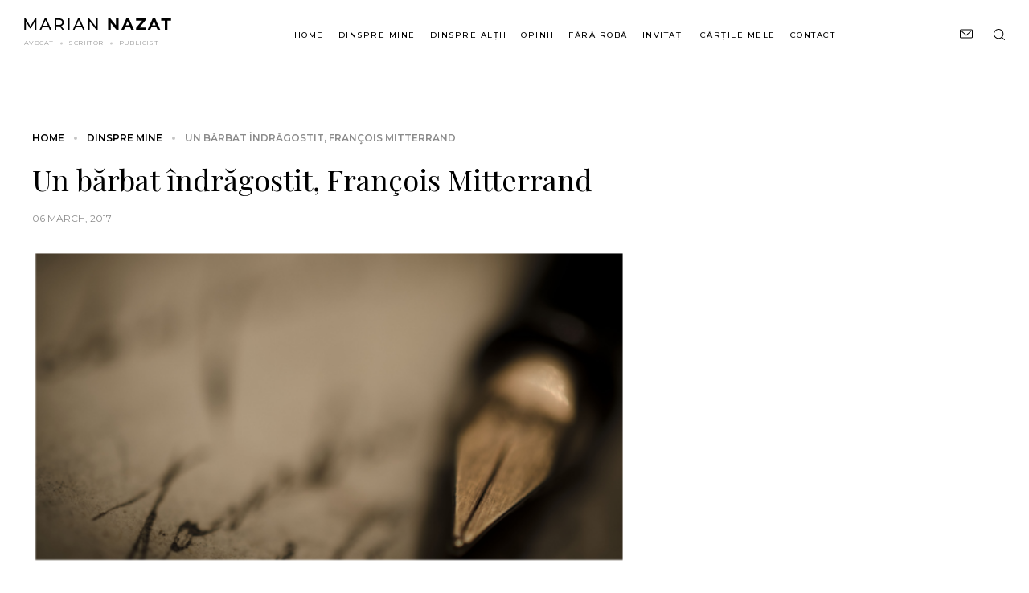

--- FILE ---
content_type: text/css
request_url: https://mariannazat.ro/insite/themes/Nazat/style.css?ver=6.8.3
body_size: 41442
content:
*{
	margin:0;
	padding:0;
	box-sizing: border-box;
}

body{
	background: #ffffff;
	color: #D0D0D0;
}

html.no_overflow{
	overflow: hidden;
}
html, body{
	overflow-x: hidden;
	scroll-behavior: smooth;
}
html.hidden{
	overflow: hidden;
}
body.hidden{
	overflow: hidden;
}
pre{
	color: #D0D0D0;
}
/*--- Globals ---*/
img{
	max-width:100%;
	vertical-align:top;
}
header{
	width:100%; 
    padding-left: 30px;
    padding-right: 30px;
	padding-top: 23px;
	padding-bottom:40px;
	position:relative;
	z-index:9;
}
header .header_container{
	letter-spacing:-7px;
	margin:0 -15px;
}
header .header_container > div{
	display:inline-block;
	padding:0 15px;
	vertical-align:middle;
	letter-spacing:normal;
}
header .header_container .left{
	width:15%;
	position: relative;
}
header .header_container .center{
	width:70%;
}
header .header_container .right{
	width:15%;
	text-align:right;
}

header .header_container .right .search_container{
	display: inline-block;
}

header .header_container .right .send_mail{
	display: inline-block;
	padding-right: 22px;
}

header .top_menu{
	text-align:center;
}
header .top_menu li{
	display:inline-block;
	padding: 0 15px;
}

header .top_menu li.current-menu-item a{
	color: #962E2E;
	position: relative;
}

header .top_menu li.current-menu-item a:after{
	content: "";
	position: absolute;
	bottom: -10px;
	left: 50%;
	transform: translateX(-50%);
	background: #962E2E;
	height: 4px;
	width: 4px;
	border-radius: 50%;
}

header .top_menu li a{
	font-family: 'Montserrat';
	font-style: normal;
	font-weight: 500;
	font-size: 12px;
	line-height: 24px;
	color: #000000;
	-webkit-transition:all 0.3s ease;
	-ms-transition:all 0.3s ease;
	transition:all 0.3s ease;
	text-transform: uppercase;
	letter-spacing: 0.15em;
}

header .top_menu li a:hover{
	color: #962E2E;
} 

.skip-link{
	display:none !important;
} 
.container{
	max-width:1010px;
	padding:0 15px;
	margin:0 auto;
	display:block;
}
.container:after{
	content:"";
	clear:both;
	display:block;
}
.row:after{
	content:"";
	clear:both;
	display:block;
}
button{
	background:transparent !important;
	border:0 none;
}
a{
	text-decoration:none;
}
p{
	font-family: 'Montserrat';
	font-size: 20px;
	line-height: 34px;
	color: #6A6A6A;
}
p.has-text-align-justify{
	text-align: justify;
}
h1{
	font-family: 'Playfair Display', serif;
	font-weight: 300;
	font-size: 56px;
	line-height: 60px;
	margin-bottom:20px;
}
h2{
	font-family: 'Playfair Display', serif;
	font-weight: 300;
	font-size: 46px;
	line-height: 52px;
	margin-bottom:20px;
}
h3{
	font-family: 'Playfair Display', serif;
	font-weight: 300;
	font-size: 38px;
	line-height: 45px;
	margin-bottom:20px;
}
h4{
	font-family: 'Playfair Display', serif;
	font-weight: 300;
	font-size: 28px;
	line-height: 35px;
	margin-bottom:20px;
}
h5{
	font-family: 'Playfair Display', serif;
	font-weight: 300;
	font-size: 18px;
	line-height: 25px;
	margin-bottom:20px;
}
section{
	padding:55px 0;
}
.small_title h2{
	font-family: Montserrat;
	font-weight: 600;
	font-size: 13px;
	line-height: 24px;
	text-align: center;
	letter-spacing: 0.1em;
	text-transform: uppercase;
	color: #D0D0D0;
	opacity: 0.9;
}
.slick-arrow{
	width:12px;
	height:20px;
	display:block;
	cursor:pointer;
	-webkit-transition:all 0.3s ease;
	-ms-transition:all 0.3s ease;
	transition:all 0.3s ease;
}
.slick-arrow:hover{
	opacity:0.7;
}
.prev_arrow{
	background:url('assets/images/prev_arrow.svg') no-repeat center center;
}
.next_arrow{
	background:url('assets/images/next_arrow.svg') no-repeat center center;
}
.slick-dots button{
	display:none;
}
.slick-dots{
	text-align:center;
}
.slick-dots li{
	width: 6px;
	height: 6px;
	background: #BFA549;
	display:inline-block;
	margin:0 3px;
	border-radius:6px;
	-webkit-transition:all 0.3s ease;
	-ms-transition:all 0.3s ease;
	transition:all 0.3s ease;
}
.slick-dots li:hover,
.slick-dots li.slick-active{
	background:#fff;
}

.professions ul {
	margin-left: -7.5px;
}
.professions ul li{
	list-style: none;
	display: inline-block;
	font-family: 'Montserrat';
	font-style: normal;
	font-weight: 400;
	font-size: 10px;
	line-height: 24px;
	letter-spacing: 0.05em;
	text-transform: uppercase;
	color: #8C8C8C;
	opacity: 0.9;
	padding: 0 7.5px;
	position: relative;
}

.professions ul li:after{
	content: "";
	display: block;
	position: absolute;
	left: -3px;
	top: 53%;
	transform: translateY(-50%);
	width: 3px;
	height: 3px;
	background: #C4C4C4;
	border-radius: 50%;
}

.professions ul li:first-child:after{
	display: none;
}

/*-------------- New Design Homepage --------------*/
html{
	height: 100%;
}
body.home{
	overflow: hidden;
	height: 100%;
}

.big_container{
	padding: 0 30px;
}

.new_first_section{
	position: relative;
	height: calc(100vh - 105px);
	padding-bottom: 0;
}

.new_first_section .big_container{
	height: 100%;
}

.new_first_section .flex{
	display: flex;
	flex-flow: row;
	height: 100%;
}

.new_first_section .flex .col-3{
	flex: 0 0 30%
}

.new_first_section .flex .col-4{
	flex: 0 0 40%;
	overflow-y: scroll;
}

.new_first_section .flex .col-3:nth-child(3)::-webkit-scrollbar,
.new_first_section .flex .col-4::-webkit-scrollbar {
  width: 0px;
}

/* Track */
.new_first_section .flex .col-4::-webkit-scrollbar-track {
  background: #f1f1f1; 
  border-radius: 20px;
}
 
/* Handle */
.new_first_section .flex .col-4::-webkit-scrollbar-thumb {
  background: #888;
  border-radius: 20px;
}

/* Handle on hover */
.new_first_section .flex .col-4::-webkit-scrollbar-thumb:hover {
  background: #555; 
}

.new_first_section .flex .col-3:nth-child(3){
	padding-left: 120px;
	overflow-y: scroll;
	padding-bottom: 50px;
}

.new_first_section .about_me_text .sign{
	padding-bottom: 30px;
}

.new_first_section .about_me_text p{
	color: #000000;
	font-size: 18px;
	line-height: 30px;
	max-width: 300px;
    width: 100%;
    padding-bottom: 25px;
    font-family: 'Playfair Display', serif;
}

.new_first_section .about_me_text .line .icon{
	width: 30px;
	height: 1px;
	background: #505050;
	display: inline-block;
	margin-right: 8px;
}

.new_first_section .about_me_text .line{
	display:flex;
	align-items: center;
}

.new_first_section .about_me_text .line .text{
	display: inline-block;
	color: #505050;
	font-size: 14px;
	font-family: 'Playfair Display', serif;
	margin-top: -4px;
}

.new_first_section .profile_image{
    position: absolute;
    left: 0;
    bottom: 0;
}

.new_first_section .boxes{
	display: flex;
	flex-flow: column;
}

.new_first_section .box img{
	width: 100%;
}

.new_first_section .box .thumb{
	padding-bottom: 15px;
}

.new_first_section .box .date_and_category{
	display: flex;
	align-items: center;
	color: #8C8C8C;
	opacity: 0.9;
	text-transform: uppercase;
	font-size: 11px;
	font-family: 'Montserrat';
}

.new_first_section .box .date_and_category ul li{
	padding-bottom: 0;
}

.new_first_section .box .date_and_category a{
	color: #8C8C8C;
}

.new_first_section .box .bullet{
	margin: 0 7px;
}

.new_first_section .box .bullet span{
	display: block;
	width: 4px;
	height: 4px;
	background: #C4C4C4;
	border-radius: 50%;
}

.new_first_section .box .title h2{
	font-weight: 400;
	font-size: 22px;
	line-height: 30px;
	color: #000000;
	padding-top: 5px;
	margin-bottom: 5px;
}

.new_first_section .box .title h2 a{
	color: #000000;
}

.new_first_section .description p{
	font-weight: 300;
	font-size: 15px;
	line-height: 26px;
	color: #6A6A6A;
	padding-bottom: 10px;
}

.new_first_section .read_more a{
	font-family: 'Playfair Display', serif;
	font-size: 14px;
	line-height: 25px;
	color: #505050;
	font-weight: 600;
	display: flex;
	align-items: center;
}

.new_first_section .read_more a span{
	display: inline-block;
	width: 30px;
	height: 1px;
	background: #505050;
	margin-right: 8px;
	margin-bottom: -2px;
}

.new_first_section .box{
	padding-bottom: 50px;
}

.new_first_section .medium_size_opacity_title h2{
	letter-spacing: 0.1em;
	text-transform: uppercase;
	color: #6A6A6A;
	opacity: 0.9;
	font-size: 12px;
	line-height: 28px;
	margin: 0;
	border-bottom: 1px solid #EEEEEE;
	padding-bottom: 15px;
	font-family: 'Montserrat';
}

.most_viewed{
	display: flex;
	flex-flow: column;
}

.most_viewed .item{
	padding: 10px 0px;
	border-bottom: 1px solid #EEEEEE;
}

.most_viewed .item:last-child{
	border-bottom: none;
}

.most_viewed .item a{
	font-weight: 400;
	font-size: 15px;
	line-height: 25px;
	color: #000000;
    font-family: 'Playfair Display', serif;
}

.most_viewed .item .views{
	font-family: 'Montserrat';
	font-style: normal;
	font-weight: 400;
	font-size: 11px;
	line-height: 24px;
	text-transform: uppercase;
	color: #6A6A6A;
}

.pagination{
	margin: 0 -5px;
}
.pagination a{
    font-family: 'Montserrat';
	font-size: 28px;
	line-height: 38px;
	color: #000000;
	padding: 0 5px;
}

.pagination span.current{
    font-family: 'Montserrat';
	font-size: 28px;
	line-height: 38px;
	color: #000000;
	opacity: 0.5;
	padding: 0 5px;
}

.categories_list ul li{
	list-style: none;
	padding-bottom: 10px;
}


#category_posts .breadcrumb ul{
	margin-left: -12px;
}
#category_posts .breadcrumb ul li{
	list-style: none;
	display: inline-block;
	padding: 0 12px;
	position: relative;
}

#category_posts .breadcrumb ul li:after{
	content: "";
    display: block;
    position: absolute;
    top: 50%;
    left: -4px;
    transform: translateY(-50%);
    width: 4px;
    height: 4px;
    border-radius: 50%;
    background: #c4c4c4;
}

#category_posts .breadcrumb ul li:first-child:after{
	display: none;
}

#category_posts .breadcrumb ul li.current p{
	font-family: 'Montserrat';
	font-style: normal;
	font-weight: 600;
	font-size: 12px;
	line-height: 24px;
	text-align: center;
	letter-spacing: 0.1em;
	text-transform: uppercase;
	color: #8C8C8C;
}

#category_posts .breadcrumb ul li a{
	font-family: 'Montserrat';
	font-style: normal;
	font-weight: 600;
	font-size: 12px;
	line-height: 24px;
	text-align: center;
	letter-spacing: 0.1em;
	text-transform: uppercase;
	color: #000000;
}

#category_posts .breadcrumb ul li:last-child a{
	color: #8C8C8C;
}

#category_posts .breadcrumb .separator{
	margin: 0 10px;
}
#category_posts	.left_content .thumbnail_container{
	display: inline-block;
	padding-right: 30px;
	display: none;
}
#category_posts	.left_content .right_details{
	display: inline-block;
	vertical-align: top;
    max-width: 550px;
    width: 100%;
}

#category_posts	.left_content .right_details .name a{
	font-style: normal;
	font-weight: 300;
	font-size: 36px;
	line-height: 46px;
	color: #000000;
    font-family: 'Playfair Display', serif;
	display: -webkit-box;
    max-width: 100%;
    margin: 0 auto;
    -webkit-line-clamp: 2;
    -webkit-box-orient: vertical;
    overflow: hidden;
    text-overflow: ellipsis;
}

#category_posts .container{
    letter-spacing: -7px;
}

#category_posts .right_sidebar{
	letter-spacing: normal;
	width: 30%;
	display: inline-block;
	vertical-align: top;
}

#category_posts .right_sidebar .sidebar_box h3{
    font-weight: 300;
    font-size: 12px;
    line-height: 28px;
    letter-spacing: 0.1em;
    text-transform: uppercase;
    color: #6A6A6A;
    border-bottom: 1px solid #EEEEEE;
    margin-bottom: 0;
    padding-bottom: 15px;
    font-family: 'Montserrat';
}

#category_posts .right_sidebar .sidebar_box ul li{
	list-style: none;
	padding: 10px 0px;
	border-bottom: 1px solid #eee;
}

#category_posts .right_sidebar .sidebar_box ul li:last-child{
	border-bottom: none;
}

#category_posts .right_sidebar .sidebar_box ul li .views{
	font-weight: 400;
    font-size: 11px;
    line-height: 24px;
    text-transform: uppercase;
    color: #6a6a6a;
	font-family: 'Montserrat';
}

#category_posts .right_sidebar .sidebar_box ul li a{
	font-style: normal;
    font-weight: 400;
    font-size: 15px;
    line-height: 30px;
    color: #000000;
	font-family: 'Playfair Display';
}

#category_posts .left_content{
	letter-spacing: normal;
	width: 70%;
	display: inline-block;
}
#category_posts .post_item{
	padding-bottom: 40px;
}
#category_posts .left_content .breadcrumb{
	padding-bottom: 18px;
}
#category_posts .post_description p{
	font-size: 16px;
	line-height: 24px;
	padding: 10px 0px;
}
#category_posts .read_more a{
	font-size: 16px;
	color: #000000;
	font-family: 'Montserrat';
    font-weight: 500;
    padding-top: 5px;
    display: block;
}

#category_posts .post_item .date_and_categ p span{
	font-size: 12px;
    line-height: 24px;
    text-transform: uppercase;
    color: #8c8c8c;
}

/* Single Post New Design */

.single_page_container{
	padding-right: 30px;
	display: flex;
	flex-flow: row wrap;
	max-width: 1260px;
	width: 100%;
	margin: 0 auto;
}

.single_page_container .post_container{
	max-width: 740px;
	width: 100%;
}

.single_page_container .right{
	margin-left: auto;
	max-width: 300px;
	width: 100%;
}

.single_page_container .breadcrumb ul{
	margin-left: -12px;
}

.single_page_container .breadcrumb ul li{
	list-style: none;
	display: inline-block;
	padding: 0 12px;
	position: relative;
}

.single_page_container .breadcrumb ul li:after{
	content: "";
	display: block;
	position: absolute;
	top: 50%;
	left: -4px;
	transform: translateY(-50%);
	width: 4px;
	height: 4px;
	border-radius: 50%;
	background: #C4C4C4;
}

.single_page_container .breadcrumb ul li:first-child:after{
	display: none;
}

.single_page_container .breadcrumb ul li span,
.single_page_container .breadcrumb ul li a{
	font-weight: 600;
	font-size: 12px;
	line-height: 24px;
	text-transform: uppercase;
	color: #000000;
    font-family: 'Montserrat';
}

.single_page_container .breadcrumb ul li span{
	color: #8C8C8C;
}

.single_page_container .breadcrumb{
	padding-bottom: 15px;
}

.single_page_container h1{
	margin-bottom: 13px;
	font-family: 'Playfair Display';
	font-style: normal;
	font-weight: 400;
	font-size: 36px;
	line-height: 48px;
	color: #000000;
}

.single_page_container .post_date{
	font-size: 12px;
	line-height: 24px;
	text-transform: uppercase;
	color: #8C8C8C;
    font-family: 'Montserrat';
}

.single_page_container .featured_image{
	padding: 30px 0px;
}

.single_page_container .featured_image img{
	width: 100%;
}

.single_page_container .similar_articles h2{
	font-weight: 300;
	font-size: 12px;
	line-height: 28px;
	letter-spacing: 0.1em;
	text-transform: uppercase;
	color: #6A6A6A;
	border-bottom: 1px solid #EEEEEE;
	margin-bottom: 0;
	padding-bottom: 15px;
	font-family: 'Montserrat';
}

.single_page_container .similar_articles .box{
	border-bottom: 1px solid #EEEEEE;
	padding: 10px 0px;
	
}

.single_page_container .similar_articles .box:last-child{
	border: none;
}

.single_page_container .similar_articles .box a{
	font-style: normal;
	font-weight: 400;
	font-size: 15px;
	line-height: 30px;
	color: #000000;
    font-family: 'Playfair Display', serif;
}

.single_page_container .similar_articles .box .views{
	font-weight: 400;
	font-size: 11px;
	line-height: 24px;
	text-transform: uppercase;
	color: #6A6A6A;
    font-family: 'Montserrat';
}

.single_page_container .post_content p{
	padding: 10px 0px;
	font-size: 16px;
	line-height: 28px;
	font-weight: 300;
    text-align: justify;
}

.single_page_container .post_content p a{
	color: #6A6A6A;
}

.header_mobile_menu{
	display: none !important;
}

.header_mobile_menu .mobile_menu_content button span{
	width: 29px;
	height: 1px;
	margin-bottom: 7px;
	display: block;
	background: #000000;
	transition: all 0.3s ease;
}

.contact_page{
	position: relative;
	padding-top: 10px;
}

.contact_page:after{
	content: "";
	display: block;
	position: absolute;
	top: -131px;
	left: 0;
	background-repeat: no-repeat;
	background-size: cover;
    width: 1026px;
    height: 684px;
	background: url("assets/images/contact_left.png");
	z-index: -9;
}

.contact_page .breadcrumb{
	text-align: center;
	margin-bottom: 20px;
}

.contact_page .breadcrumb ul li{
	list-style: none;
	display: inline-block;
	padding: 0 12px;
	position: relative;
}

.contact_page .breadcrumb ul li:after{
	content: "";
    display: block;
    position: absolute;
    top: 50%;
    left: -4px;
    transform: translateY(-50%);
    width: 4px;
    height: 4px;
    border-radius: 50%;
    background: #c4c4c4;
}

.contact_page .breadcrumb ul li:first-child:after{
	display: none;
}

.contact_page .breadcrumb ul li:first-child a{
	font-family: 'Montserrat';
    font-style: normal;
    font-weight: 600;
    font-size: 12px;
    line-height: 24px;
    text-align: center;
    letter-spacing: .1em;
    text-transform: uppercase;
    color: #000;
}

.contact_page .breadcrumb ul li.current p{
	font-family: 'Montserrat';
    font-style: normal;
    font-weight: 600;
    font-size: 12px;
    line-height: 24px;
    text-align: center;
    letter-spacing: .1em;
    text-transform: uppercase;
    color: #8c8c8c;
}

.contact_page .breadcrumb ul li svg{
	vertical-align: middle;
}

.contact_page h1{
	font-family: 'Playfair Display';
	font-style: normal;
	font-weight: 300;
	font-size: 56px;
	line-height: 90px;
	text-align: center;
	color: #000000;
	margin-bottom: 0;
}

.contact_page h4{
	font-family: 'Playfair Display';
	font-style: normal;
	font-weight: normal;
	font-size: 24px;
	line-height: 40px;
}

.contact_page h5{
	font-family: 'Playfair Display';
	font-style: normal;
	font-weight: normal;
	font-size: 18px;
	line-height: 40px;
	color: #000000;
	position: relative;
	text-align: right;
}

.contact_page h5:before{
    content: "";
    display: block;
    position: absolute;
    top: 20px;
    left: auto;
    right: 120px;
    width: 30px;
    height: 1px;
    background: #000000;
}

.contact_page .content p{
	font-family: 'Montserrat';
	font-style: normal;
	font-weight: normal;
	font-size: 18px;
	line-height: 30px;
	color: #000000;
	margin-bottom: 50px;
}

.contact_page .content .wp-block-columns{
	margin-bottom: 0;
}

.contact_page .content .wp-block-columns p:first-child{
	max-width: 750px;
	margin-left: auto;
	margin-right: auto;
}

.contact_page .content .wp-block-columns p:nth-child(2){
	max-width: 750px;
	margin-left: auto;
	margin-right: auto;
}
header .info_about_author ul li{
	font-family: Montserrat;
	font-style: normal;
	font-weight: normal;
	font-size: 10px;
	line-height: 24px;
	text-align: center;
	letter-spacing: 0.05em;
	text-transform: uppercase;
	color: #BFA549;
	text-align: left;
	display: inline-block;
	margin: 0 10px;
	position: relative;
}

header .info_about_author{
    position: absolute;
    left: -58px;
    top: 165px;
    display: block;
    transform: rotate(90deg);
}

header .info_about_author ul li:before{
    content: "";
    display: block;
    position: absolute;
    top: 10px;
    left: -10px;
    width: 3px;
    height: 3px;
    background: #BFA549;
}

header .info_about_author ul li:first-child:before{
	display: none;
}

.post_content .gallery{
	letter-spacing: -7px;
	box-sizing: border-box;
	margin-top: 20px;
}

.post_content .gallery figure{
	display: inline-block;
	letter-spacing: normal;
	width: 33.33%;
	margin-bottom: 20px;
}
.first_section_home .recent_post_box .description p{
	font-family: 'Montserrat';
    font-style: normal;
    font-weight: normal;
    font-size: 20px;
    line-height: 34px;
    color: #D0D0D0;
}

.first_section_home .recent_post_box .read_more{
	margin-top: 20px;
}

button:focus{
	outline: none;
}

/* ------------- Header Search Bar -----------------*/
#search_popup_box{
	display: none;
	position: absolute;
	height: 100%;
	width: 100%;
	background: rgba(45, 32, 22, 0.95);
	top: 0;
	left: 0;
}

#search_popup_box.active{
	display: block;
}

#search_popup_box .container{
	max-width: 750px;
	width: 100%;
	padding-top: 95px;
}

#search_popup_box .container .title h3{
    font-family: 'Playfair Display', serif;
	font-style: normal;
	font-weight: 300;
	font-size: 36px;
	line-height: 46px;
	text-align: center;
	color: #8C8C8C;
}

#search_popup_box .container .inner_content form label span{
	display: none;
}
#search_popup_box .container .inner_content form label input:focus{
	outline: none;
}
#search_popup_box .container .inner_content form label{
	position: relative;
	display: block;
}
#search_popup_box .container .inner_content form label input{
	width: 100%;
	margin: 0;
	padding-left: 63px;
	padding-right: 15px;
	height: 55px;
	font-family: Roboto;
	font-style: normal;
	font-weight: 300;
	font-size: 18px;
	line-height: 28px;
	color: #ACABAB;
	border: none;
	position: relative;
}

#search_popup_box .container .inner_content form label:after{
	content: "";
	width: 23px;
	height: 23px;
	display: block;
	background: url("assets/images/search.svg");
	position: absolute;
	top: 50%;
	left: 20px;
	transform: translateY(-50%);
}

#search_popup_box .container .inner_content form .search-submit{
	width: 100%;
	margin-top: 18px;
	height: 50px;
	background: #000000;
	font-family: 'Montserrat';
	font-style: normal;
	font-weight: 500;
	font-size: 13px;
	line-height: 30px;
	letter-spacing: 0.1em;
	text-transform: uppercase;
	color: #ffffff;
	border: none;
	cursor: pointer;
}

.no_overflow header .header_container .center{
	opacity: 0.1;
}
header .header_container .right .search_container button{
	cursor: pointer;
}
.no_overflow header .header_container .right{
	display: none;
}

#search_popup_box .close_popup{
	position: absolute;
    top: 55px;
    right: 31px;
    z-index: 999;
    cursor: pointer;
}

#search_popup_box .close_popup span{
	font-family: 'Montserrat';
	font-style: normal;
	font-weight: normal;
	font-size: 16px;
	line-height: 38px;
	color: #ffffff;
	vertical-align: middle;
}

#search_popup_box .close_popup svg{
	vertical-align: middle;
	margin-right: 12px;
}

#search_popup_box .close_popup svg path{
	fill: #ffffff;
}

.search .footer-nav-widgets-wrapper{
	margin-top: 15px;
}

.search .pagination-wrapper{
	letter-spacing: normal;
	margin-bottom: 10px;
}

.search .pagination-wrapper .navigation h2{
	display: none;
}

.search .pagination-wrapper .navigation span{
	font-family: Montserrat;
    font-style: normal;
    font-weight: 600;
    font-size: 11px;
    line-height: 24px;
    letter-spacing: 0.1em;
    text-transform: uppercase;
}

.search .footer-widgets-wrapper{
	text-align: center;
	letter-spacing: normal;
}

.footer-widgets-wrapper h2{
    font-family: 'Playfair Display', serif;
	font-style: normal;
	font-weight: 300;
	font-size: 20px;
	line-height: 46px;
	text-align: center;
	color: #FFFFFF;
	margin: 0;
	margin-bottom: 12px;
}

.search .footer-widgets-wrapper .buttons_container button{
	padding: 10px 31px;
	margin: 0 10px;
	display: inline-block;
	font-family: Montserrat;
	font-style: normal;
	font-weight: 500;
	font-size: 13px;
	line-height: 30px;
	letter-spacing: 0.1em;
	text-transform: uppercase;
	color: #FFFFFF;
	cursor: pointer;
}

.search .footer-widgets-wrapper .buttons_container button.black{
	background: #000000 !important;
}

.search .footer-widgets-wrapper .buttons_container button.golden{
	background: #C9940B !important;
	padding: 10px 60px;
}

.search article .entry-categories span{
	display: none;
}

.search article .entry-categories a{
	font-family: Montserrat;
	font-style: normal;
	font-weight: 600;
	font-size: 11px;
	line-height: 24px;
	letter-spacing: 0.1em;
	text-transform: uppercase;
	color: #8C8C8C;
    opacity: 0.9;
}

.search article .entry-title{
    font-family: 'Playfair Display', serif;
	font-style: normal;
	font-weight: 300;
	font-size: 20px;
	line-height: 28px;
	letter-spacing: 0.01em;
	color: #FFFFFF;
	margin: 0;
}

.search article .entry-title a{
	color: #000000;
}

.search article .entry-content{
	display: none;
}

.search article .post-meta .post-author{
	display: none;
}

.search article .post-meta .post-comment-link{
	display: none;
}

.search article .post-meta .post-date .meta-icon{
	display: none;
}

.search article .post-meta .post-date .meta-text a{
	font-family: Montserrat;
	font-style: normal;
	font-weight: 600;
	font-size: 11px;
	line-height: 24px;
	text-align: center;
	letter-spacing: 0.1em;
	text-transform: uppercase;
	color: #8C8C8C;
	opacity: 0.9;
}

.search article ul li{
	list-style: none;
}

.search article .post-edit{
	display: none;
}

.search hr{
	display: none;
}

.search #site-content{
	max-width: 1010px;
    margin: 0 auto;
    display: block;
    letter-spacing: -7px;
    box-sizing: border-box;
    position: relative;
    z-index: 1;
    border-bottom: 1px solid #C9940B;
}

.search article{
	letter-spacing: normal;
	display: inline-block;
	width: 33.33%;
	vertical-align: top;
	margin-bottom: 45px;
}

.search article .entry-header-inner{
	text-align: left;
}
.search #site-content header .archive-subtitle{
	letter-spacing: normal;
}
.search #site-content header .archive-header-inner{
	letter-spacing: normal;
	margin-bottom: 50px;
}
.search #site-content header .archive-subtitle p{
    font-family: 'Playfair Display', serif;
	font-style: normal;
	font-weight: 300;
	font-size: 20px;
	line-height: 46px;
	text-align: center;
	color: #FFFFFF;
}

.no_overflow #site-content{
	z-index: -1;
}

.search #site-content header{
	box-sizing: border-box;
	letter-spacing: -7px;
	padding: 0;
}
.search #site-content header .entry_header_thumbnail{
	width: 35%;
	height: 112px;
	display: inline-block;
	vertical-align: top;
	letter-spacing: normal;
	display: none;
}

.search #site-content header .right_side{
	display: inline-block;
	vertical-align: top;
	letter-spacing: normal;
	width: 100%;
	padding: 0 15px;
}

.search #site-content header .entry_header_thumbnail img{
	width: 100%;
	height: 100%;
}
.search .breadcrumb ul li{
	list-style: none;
	display: inline-block;
	vertical-align: middle;
	margin: 0 5px;
}

.search .breadcrumb ul li p{
	font-family: Montserrat;
	font-style: normal;
	font-weight: 600;
	font-size: 12px;
	line-height: 24px;
	text-align: center;
	letter-spacing: 0.1em;
	text-transform: uppercase;
	color: #8C8C8C;
	opacity: 0.9;
}
.search .breadcrumb ul li a{ 
	font-family: Montserrat;
	font-style: normal;
	font-weight: 600;
	font-size: 12px;
	line-height: 24px;
	text-align: center;
	letter-spacing: 0.1em;
	text-transform: uppercase;
	color: #000000;
	opacity: 0.9;
}

.search #site-content header .archive-subtitle{
    font-family: 'Playfair Display', serif;
	font-style: normal;
	font-weight: 300;
	font-size: 20px;
	line-height: 46px;
	text-align: center;
	color: #FFFFFF;
	margin-top: 6px; 
}

.search #site-content header .archive-subtitle span{
	display: none;
}

.search #site-content header .archive-title{
	display: none;  
}

.search{
	min-height: 100vh;
}

.search:after{
	content: "";
	display: block;
	width: 100%;
	max-height: 640px;
	height: 100%;
	background: url("assets/images/first_section_bg.png");
	background-size: contain;
	position: absolute;
    top: 0;
    left: 0;
    background-repeat: no-repeat;
    mix-blend-mode: exclusion;
    z-index: -1;
    display: none;
}

.search footer{
	bottom: 0px;
	position: absolute;
	left: 50%;
	transform: translateX(-50%);
}

.search .footer-widgets-wrapper h2{
    font-family: 'Playfair Display', serif;
	font-style: normal;
	font-weight: 300;
	font-size: 20px;
	line-height: 46px;
	text-align: center;
	color: #FFFFFF;
}

.search-no-results  #site-content header .archive-subtitle p{
    font-family: 'Playfair Display', serif;
	font-style: normal;
	font-weight: 300;
	font-size: 56px;
	line-height: 65px;
	text-align: center;
	color: #000000;
	max-width: 500px;
    margin-left: auto;
    margin-right: auto;
}

.search-no-results .footer-widgets-wrapper h2{
	display: none;
}

.search-no-results #site-content{
	border: none;
}

.no-search-results-form {
	display: none;
}
.single-post .singe_post .left.small_container .post_content p{
	font-family: 'Montserrat';
    font-style: normal;
    font-weight: normal;
    font-size: 20px;
    line-height: 34px;
    color: #D0D0D0;
}

.search-results .archive-header{
	display: none;
}

.search-results #site-content{
	padding-top: 40px;
}

.mailchimp_form{
	background: #F6F7F9;
	width: 100%;
	padding-top: 32px;
	padding-bottom: 55px;
	text-align: center;
	margin-top: 40px;
}

.mailchimp_form .title{
	font-family: 'Playfair Display';
	font-style: normal;
	font-weight: 400;
	font-size: 18px;
	line-height: 30px;
	color: #000000;
	padding-bottom: 16px;
}

.mailchimp_form label{
	display: block;
	font-family: 'Montserrat';
	font-style: normal;
	font-weight: 400;
	font-size: 11px;
	line-height: 24px;
	text-transform: uppercase;
	color: #6A6A6A;
	padding-bottom: 2px;
}

.mailchimp_form form{
	max-width: 410px;
	padding: 0 15px;
	width: 100%;
	text-align: left;
	margin: 0 auto;
}

.mailchimp_form input{
	width: 100%;
	height: 50px;
	background: #FFFFFF;
	border: 1px solid #EFE9E9;
	padding: 0 20px;
}

.mailchimp_form input::placeholder{
	font-style: normal;
	font-weight: 300;
	font-size: 15px;
	line-height: 28px;
	color: #ACABAB;
}

.mailchimp_form .submit{
	padding-top: 20px;
}

.mailchimp_form .submit input{
	color: #ffffff;
	font-family: 'Playfair Display';
	font-style: normal;
	font-weight: 700;
	font-size: 15px;
	line-height: 30px;
	color: #FFFFFF;
	cursor: pointer;
}

.read_too{
	padding-top: 50px;
}

.read_too h2{
	font-family: 'Playfair Display';
	font-style: normal;
	font-weight: 400;
	font-size: 18px;
	line-height: 30px;
	color: #000000;
	padding-bottom: 20px;
	text-align: center;
}

/* ----------- Responsive Design ----------------- */

@media only screen and (max-width: 1566px){
	header .top_menu li{
		padding: 0 10px;
	}
	header .header_container .left{
		width: 20%;
	}
	header .header_container .center{
		width: 70%;
	}
	header .header_container .right{
		width: 10%;
	}
}

@media (max-height: 870px) {
	.new_first_section .profile_image{
		max-width: 250px;
	}
}

@media only screen and (max-width: 1440px){
	.new_first_section .profile_image{
		max-width: 300px;
	}
	.single_page_container{
		padding-left: 30px;
	}
}

@media only screen and (max-width: 1290px){
	header .top_menu li a{
		font-size: 10px;
	}
	header .top_menu li{
		padding: 0 7px;
	}
	.professions ul li{
		font-size: 8px;
	}
	.new_first_section .flex .col-3:nth-child(3){
		padding-left: 80px;
	}
	.new_first_section .flex .col-3:first-child{
		padding-right: 40px;
	}
	.new_first_section .profile_image{
		max-width: 200px;
	}
	.single_page_container .right{
		max-width: 100%;
		margin-top: 40px;
	}
}

@media only screen and (max-width: 1090px){
	.header_mobile_menu{
		display: inline-block !important;
		text-align: right;
		width: 50%;
	}
	.new_first_section{
		padding-top: 30px;
	}
	header .header_container .left{
		width: 50%;
	}
	.header_mobile_menu .trigger_menu_and_search{
		display: none;
		transition: all 0.5s ease;
	}
	.header_mobile_menu .trigger_content{
		position: relative;
		z-index: 999;
	}
	header .header_container .left a{
		position: relative;
		z-index: 999;
	}
	.header_mobile_menu .mobile_menu_content.active .trigger_menu_and_search{
		display: block;
		position: fixed;
		height: 100%;
		width: 100%;
		left: 0;
		top: 0;
		background: rgba(45, 32, 22, 0.95);
		overflow: auto;
	}
	header .header_container .center{
		display: none;
	}
	header .header_container .right{
		display: none;
	}
	.header_mobile_menu .trigger_menu_and_search ul{
		padding-top: 120px;
	}
	.header_mobile_menu .trigger_menu_and_search ul li{
		padding: 0;
		text-align: left;
		display: block;
		padding-left: 40px;
	}
	.header_mobile_menu .trigger_menu_and_search ul li a{
		font-size: 22px;
    	line-height: 42px;
    	color: #ffffff;
	}
	.header_mobile_menu .trigger_menu_and_search ul li.current-menu-item a{
		color: #BFA549;
		position: relative;
	}
	.header_mobile_menu .trigger_menu_and_search ul li.current-menu-item a:before{
		content: "";
		display: inline-block;
		width: 10px;
		height: 1px;
		background: #C9940B;
		position: absolute;
		top: 50%;
    	left: -20px;
	}
	.header_mobile_menu .mobile_menu_content.active .trigger_content{
		transition: all 0.5s ease;
	}
	.header_mobile_menu .mobile_menu_content.active .trigger_content span:nth-child(2){
		display: none;
	}
	.header_mobile_menu .mobile_menu_content.active .trigger_content span:first-child{
		margin: 0;
    	transform: rotate(45deg);
    	background: #ffffff;
	}
	.header_mobile_menu .mobile_menu_content.active .trigger_content span:nth-child(3){
		transform: rotate(-45deg);
		background: #ffffff;
	}
	.header_mobile_menu .mobile_menu_content .trigger_content:focus{
		outline: none;
	}
	.header_mobile_menu .mobile_menu_content.active footer{
	    position: relative;
	    margin-left: auto;
	    margin-right: auto;
	    margin-top: 60px;
	    margin-bottom: 20px;
	}
	
	.slider_posts_container .prev_arrow{
		left: 15px;
	}
	.slider_posts_container .next_arrow {
    	right: 15px;
	}
	header .info_about_author{
		left: -100px;
	}
	.container{
		padding: 0 25px;
	}
	.search #site-content{
		padding: 0 20px;
	}
	#category_posts .left_content{
		width: 100%;
	}
	#category_posts .right_sidebar{
		width: 100%;
		margin-top: 67px;
	}
	.header_mobile_menu #search_popup_box{
		display: block;
		position: relative;
	}
	.header_mobile_menu #search_popup_box .container{
		padding-top: 30px;
	}
	#search_popup_box .container .inner_content form label input{
		height: 45px;
	}
	#search_popup_box .container .inner_content form .search-submit{
		height: 45px;
	}
}

@media only screen and (max-height: 900px){
.search footer {
     position: relative; 
     left: auto; 
     transform: initial; 
	}
}

@media only screen and (max-width: 768px){
	.recent_post_box .right{
	    width: 100%;
	    position: absolute;
	    top: 120px;
	    display: block;
	    z-index: -9;
	    left: 0;
	    padding-left: 25px;
   }
   .recent_post_box .left{
	    width: 50%;
	    padding-left: 40px;
   }
   .recent_post_box .right img{
   		height: 100%;
   }
   .all_posts_home .post_item .date_and_categ{
   		display: none;
   }
   .all_posts_home .post_item .name a{
		font-weight: 300;
		font-size: 28px;
		line-height: 36px;
		color: #FFFFFF;
   }
   .all_posts_home .background_img{
   		opacity: 1;
   		position: relative;
   		padding: 0 10px;
   		transform: inherit;
   		left: 0;
   		right: 0;
   		top: 0;
   		margin: 0 auto;
   }
   .all_posts_home .post_item{
   		min-height: 45px; 
   }
   .all_posts_home .post_item .name{
   		position: absolute;
   }
   .search article{
   		width: 50%;
   }
   .search .footer-widgets-wrapper .buttons_container button.black{
   		margin-bottom: 20px;
   }
   .single-post .singe_post .container{
  	  display: flex; 
  	  flex-flow: column;
   }
   .single-post .singe_post .left.small_container{
   		width: 100%;
   		padding-right: 0;
   		margin-top: 50px;
   		order: 2;
   }
   .single-post .singe_post .right{
   		width: 100%;
   		order: 1;
   }
   .single-post .singe_post .left.small_container .back_btn{
   	    position: absolute;
    	top: 128px;
   }
   .new_first_section .flex .col-3:first-child{
   		display: none;
   }
   .new_first_section .flex{
   		flex-flow: column;
   }
   .new_first_section .flex .col-4{
   		flex: 0 0 100%;
   		order: 2;
   }
   .new_first_section .flex .col-3:nth-child(3){
   		flex: 0 0 100%;
   		padding-left: 0;
   		order: 1;
   }
   body.home{
   		height: auto;
   }
   .new_first_section{
   		height: auto;
   		padding-top: 0;
   }
   .professions{
   		display: none;
   }
   .most_viewed .item{
   		border-bottom: none;
   }
   .slick-dots li:hover, .slick-dots li.slick-active{
   		background: #000000;
   		opacity: 0.2;
   }
   .slick-dots li{
   		background: #962E2E;
   }
   .new_first_section .medium_size_opacity_title h2{
   		border-bottom: none;
   }
   .prev_arrow{
   		background: url("assets/images/prev_new.svg");
   		background-repeat: no-repeat;
   		position: absolute;
	    right: 27px;
	    top: -35px;
   }
   .next_arrow{
   		background: url("assets/images/next_new.svg");
   		background-repeat: no-repeat;
   		position: absolute;
	    right: 0px;
	    top: -35px;
   }
   .new_first_section .medium_size_opacity_title h2{
   		padding-bottom: 11px;
   }
   .category_posts{
   		padding-top: 0;
   }
   #category_posts .post_item .date_and_categ p span,
   #category_posts .breadcrumb ul li a,
   #category_posts .breadcrumb ul li.current p{
   		font-size: 11px;
   }
   #category_posts .left_content .right_details .name a{
   		font-size: 22px;
		line-height: 30px;
   }
   #category_posts .read_more a,
   #category_posts .post_description p{
   		font-size: 14px;
   }
   #category_posts .post_description p{
   		padding: 5px 0px;
   }
   .pagination span.current,
   .pagination a{
   		font-size: 22px;
   }
   .singe_post{
   		padding-top: 0;
   }
}

@media only screen and (max-width: 480px){
	.most_viewed_articles .item{
		min-height: 70px;
		padding: 0 15px;
	}
	#most_viewed_articles .slick-dots{
		position: absolute;
	    top: -30px;
	    left: 15px;
	}
	#most_viewed_articles .small_title h2{
		text-align: left;
		padding-bottom: 20px;
	}
	.slider_posts_container .next_arrow{
		right: 15px;
		top: -20px;
		background: url("assets/images/next.svg");
	    background-size: contain;
	    background-repeat: no-repeat;
	}
	.slider_posts_container .prev_arrow {
	    left: auto;
	    right: 50px;
	    top: -20px;
	    background: url("assets/images/prev.svg");
	    background-size: contain;
	    background-repeat: no-repeat;
	}
	.most_viewed_articles{
		padding-top: 0;
	}
	.recent_post_box .left{
	    width: 100%;
	    padding-left: 25px;
   }
   .recent_post_box h1 a{
	   	font-size: 46px;
		line-height: 56px;
   }
   .recent_post_box .read_more{
	   	display: none;
   }
  .recent_post_box .date_and_categ > p > span{
	  	display: block;
  	}
  .recent_post_box .date_and_categ > ul{
	  	display: block;
  	}
  	.recent_post_box .date_and_categ > ul li a{
  		font-weight: 600;
		font-size: 12px;
		line-height: 24px;
		letter-spacing: 0.1em;
		text-transform: uppercase;
		color: #C9940B;
		opacity: 0.9;
  	}
  	header{
  		padding-top: 20px;
  		padding-bottom: 30px;
  		padding-left: 15px;
    	padding-right: 15px;
  	}
  	.big_container{
  		padding: 0 15px;
  	}
  	.most_viewed{
  		margin: 0 -20px;
  	}
  	.next_arrow{
  		right: 20px;
  	}
  	.prev_arrow{
  		right: 47px;
  	}
  	.slick-dots li:hover, .slick-dots li.slick-active{
  		width: 8px;
  		height: 8px;
  	}
  	.slick-dots{
  		display: flex;
  		justify-content: center;
  		align-items: center;
  	}
  	.most_viewed .item{
  		padding: 10px 20px;
  	}
  	.contact_page h5{
  		line-height: 18px;
  	}
  	.contact_page h5:before{
  		top: 27px;
  	}
  	section{
  		padding: 30px 0px;
  	}
  	.contact_page .container{
  		padding: 0 15px;
  	}
  	.first_section_home .recent_post_box .description p{
  		font-size: 15px;
		line-height: 28px;
  	}
  	.search article{
   		width: 100%;
   }
   .search .footer-widgets-wrapper .buttons_container button{
   		width: 100%;
   		margin-left: 0;
    	margin-right: 0;
    	padding: 10px;
   }
   .search .footer-widgets-wrapper .buttons_container button.golden{
   		padding: 10px;
   }
   .search-no-results #site-content header .archive-subtitle p{
   		font-size: 36px;
    	line-height: 45px;
   }
   .all_posts_home .post_item .name a{
   		margin-top: 50px;
    	display: block;
   }
   #all_posts_home .pagination{
   		display: block;
	    margin-top: 120px;
	    text-align: center;
   }
   #category_posts .post_item{
   		position: relative;
   		text-align: left;
   }
   .single-post .singe_post .left.small_container .back_btn{
    	top: 88px;
   }
   .post_content .gallery figure{
   	 	width: 50%;
   }
   .single-post .singe_post .left.small_container .title h1{
   		font-size: 36px;
		line-height: 46px;
   }
   .new_first_section .flex .col-3:nth-child(3){
   		padding-bottom: 30px;
   }
   header .header_container .left a svg{
   		max-width: 148px;
   }
   .header_mobile_menu .trigger_menu_and_search ul li a{
   		font-size: 18px;
   }
   header .top_menu li.current-menu-item a:after{
   		display: none;
   }
   #search_popup_box .container .inner_content form label input{
   		font-size: 16px;
   }
   #search_popup_box .container .inner_content form label:after{
   		width: 18px;
   		height: 18px;
   		background-size: contain;
   }
   .container{
   		padding: 0 15px;
   }
   .single_page_container .breadcrumb ul li span, .single_page_container .breadcrumb ul li a,
   .contact_page .breadcrumb ul li:first-child a,
   .contact_page .breadcrumb ul li.current p{
   		font-size: 11px;
   }
   .contact_page h1{
   		font-size: 22px;
		line-height: 30px;
		margin-bottom: 20px;
   }
   .contact_page .content p{
   		font-size: 16px;
   		line-height: 30px;
   		margin-bottom: 30px;
   }
   .single_page_container{
   		padding: 0 15px;
   }
   .single_page_container h1{
	   	font-size: 22px;
		line-height: 30px;
		margin-bottom: 5px;
   }
   .single_page_container .post_date{
   		font-size: 11px;
   }
   .single_page_container .featured_image{
   		padding: 20px 0px;
   }
   .most_viewed .item a{
   		line-height: 20px;
   }
}

.post-views{
	display: inline-block;
}

.post-views-icon,
.post-views-label{
	display: none !important;
}

/*----------- Footer --------------*/
footer{
	text-align:center;
	margin-top:50px;
	margin-bottom: 34px;
}
footer .design_element{
	margin-bottom:10px;
}
footer .copyright p{
	font-family: 'Montserrat';
	font-size: 11px;
	line-height: 24px;
	text-align: center;
	text-transform: uppercase;
	color: #D0D0D0;
}
footer .made_by p{
	font-family: 'Montserrat';
	font-size: 12px;
	line-height: 24px;
	text-align: center;
	color: #FFFFFF;
}
footer .made_by a{
	color: #C9940B;
}


.error404 #site-content{
	text-align: center;
	padding: 0 20px;
}

.error404 .footer-nav-widgets-wrapper{
	display: none;
}

.error404 .search-form{
	display: none;
}




























--- FILE ---
content_type: application/javascript
request_url: https://mariannazat.ro/insite/themes/Nazat/assets/js/main.js
body_size: 2429
content:
jQuery(function(){
    jQuery('.slider_posts_container').slick({
        slidesToShow: 4,
        slidesToScroll:4,
        arrows:true,
        dots:true,
        prevArrow: '<span class="prev_arrow"></span>',
        nextArrow: '<span class="next_arrow"></span>',
        responsive: [
	    {
	      breakpoint: 1074,
	      settings: {
	        slidesToShow: 3,
	        slidesToScroll: 3,
	        centerMode: true,
	      }
	    },
	    {
	      breakpoint: 768,
	      settings: {
	        slidesToShow: 2,
	        slidesToScroll: 2,
	      }
	    },
	     {
	      breakpoint: 480,
	      settings: {
	      	rows: 3,
	        slidesToShow: 1,     
	        slidesToScroll: 1,
	        adaptiveHeight: true
	      }
	    },
      ]  
    });
    
    jQuery(".trigger_content").on('click', function(){
		jQuery('.mobile_menu_content').toggleClass('active');
	});
	jQuery(".trigger_content").on('click', function(){
		jQuery('html').toggleClass('hidden');
	});
	jQuery(".trigger_content").on('click', function(){
		jQuery('body').toggleClass('hidden');
	});
	
	
	jQuery(".column.right .search_container button").on('click', function(){
		jQuery('#search_popup_box.footer').addClass('active');
	});
	
	jQuery(".column.right .search_container button").on('click', function(){
		jQuery('html').addClass('no_overflow');
	});
	
	jQuery(".search-results .footer-widgets-wrapper .buttons_container button.golden").on('click', function(){
		jQuery('#search_popup_box.footer').addClass('active');
	});
	
	jQuery(".search-results .footer-widgets-wrapper .buttons_container button.golden").on('click', function(){
		jQuery('html').addClass('no_overflow');
	});
	
	jQuery("#search_popup_box .close_popup").on('click', function(){
		jQuery('html').removeClass('no_overflow');
		jQuery('#search_popup_box.footer').removeClass('active');
	});
	
	if (window.matchMedia("(max-width: 768px)").matches) {
		jQuery('.new_first_section .most_viewed').slick({
	        slidesToShow: 3,
	        slidesToScroll: 1,
	        arrows:true,
	        dots:true,
	        prevArrow: '<span class="prev_arrow"></span>',
	        nextArrow: '<span class="next_arrow"></span>', 
	        responsive: [
		     {
		      breakpoint: 480,
		      settings: {
		        slidesToShow: 2,     
		        slidesToScroll: 2,
		      }
		    },
	      ] 
	    });
	}
	
	
});